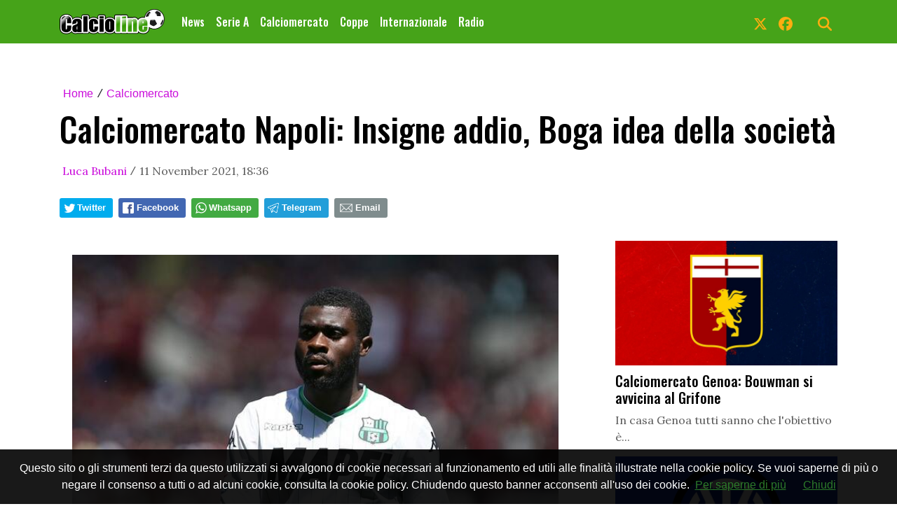

--- FILE ---
content_type: text/javascript
request_url: https://slyvi-cdn.ams3.digitaloceanspaces.com/assets/js/jquery.elastic.js
body_size: 4781
content:
/**
 *    @name                            Elastic
 *    @descripton                        Elastic is jQuery plugin that grow and shrink your textareas automatically
 *    @version                        1.6.10
 *    @requires                        jQuery 1.2.6+
 *
 *    @author                            Jan Jarfalk
 *    @author-email                    jan.jarfalk@unwrongest.com
 *    @author-website                    http://www.unwrongest.com
 *
 *    @licence                        MIT License - http://www.opensource.org/licenses/mit-license.php
 */

  (function(jQuery) {
  jQuery.fn.extend({
    elastic: function() {

      //	We will create a div clone of the textarea
      //	by copying these attributes from the textarea to the div.
      var mimics = [
        'paddingTop',
        'paddingRight',
        'paddingBottom',
        'paddingLeft',
        'marginTop',
        'marginRight',
        'marginBottom',
        'marginLeft',
        'fontSize',
        'lineHeight',
        'fontFamily',
        'width',
        'fontWeight',
        'border-top-width',
        'border-right-width',
        'border-bottom-width',
        'border-left-width',
        'borderTopStyle',
        'borderTopColor',
        'borderRightStyle',
        'borderRightColor',
        'borderBottomStyle',
        'borderBottomColor',
        'borderLeftStyle',
        'borderLeftColor',
        'box-sizing',
        '-moz-box-sizing',
        '-webkit-box-sizing'
      ];

      return this.each(function() {

        // Elastic only works on textareas
        if (this.type !== 'textarea') {
          return false;
        }

        var $textarea = jQuery(this),
          $twin = jQuery('<div />').css({'position': 'absolute','display':'none','word-wrap':'break-word'}),
          lineHeight = parseInt($textarea.css('line-height'), 10) || parseInt($textarea.css('font-size'), '10'),
          minheight = parseInt($textarea.css('height'), 10) || lineHeight * 3,
          maxheight = parseInt($textarea.css('max-height'), 10) || Number.MAX_VALUE,
          goalheight = 0;

        // Opera returns max-height of -1 if not set
        if (maxheight < 0) {
          maxheight = Number.MAX_VALUE;
        }

        // Append the twin to the DOM
        // We are going to meassure the height of this, not the textarea.
        $twin.appendTo($textarea.parent());

        // Copy the essential styles (mimics) from the textarea to the twin
        var i = mimics.length;
        while (i--) {

          if (mimics[i].toString() === 'width' && $textarea.css(mimics[i].toString()) === '0px') {
            setTwinWidth();
          } else {
            $twin.css(mimics[i].toString(), $textarea.css(mimics[i].toString()));
          }
        }

        update(true);

        // Updates the width of the twin. (solution for textareas with widths in percent)
        function setTwinWidth() {
          curatedWidth = Math.floor(parseInt($textarea.width(), 10));
          if ($twin.width() !== curatedWidth) {
            $twin.css({'width': curatedWidth + 'px'});

            // Update height of textarea
            update(true);
          }
        }

        // Sets a given height and overflow state on the textarea
        function setHeightAndOverflow(height, overflow) {

          var curratedHeight = Math.floor(parseInt(height, 10));
          if ($textarea.height() !== curratedHeight) {
            $textarea.css({'height': curratedHeight + 'px','overflow':overflow});

            // Fire the custom event resize
            $textarea.triggerHandler('resize');

          }
        }

        // This function will update the height of the textarea if necessary
        function update(forced) {

          // Get curated content from the textarea.
          var textareaContent = $textarea.val().replace(/&/g, '&amp;').replace(/ {2}/g, '&nbsp;').replace(/<|>/g, '&gt;').replace(/\n/g, '<br />');

          // Compare curated content with curated twin.
          var twinContent = $twin.html().replace(/<br>/ig, '<br />');

          if (forced || textareaContent + '&nbsp;' !== twinContent) {

            // Add an extra white space so new rows are added when you are at the end of a row.
            $twin.html(textareaContent + '&nbsp;');

            // Change textarea height if twin plus the height of one line differs more than 3 pixel from textarea height
            if (Math.abs($twin.outerHeight() + lineHeight - $textarea.outerHeight()) > 3) {

              var goalheight = $twin.outerHeight();
              if (goalheight >= maxheight) {
                setHeightAndOverflow(maxheight, 'auto');
              } else if (goalheight <= minheight) {
                setHeightAndOverflow(minheight, 'hidden');
              } else {
                setHeightAndOverflow(goalheight, 'hidden');
              }

            }

          }

        }

        // Update textarea size on keyup, change, cut and paste
        $textarea.bind('input', update);
        $textarea.bind('change', update);
        $(window).bind('resize', setTwinWidth);
      });

    }
  });
})(jQuery);
